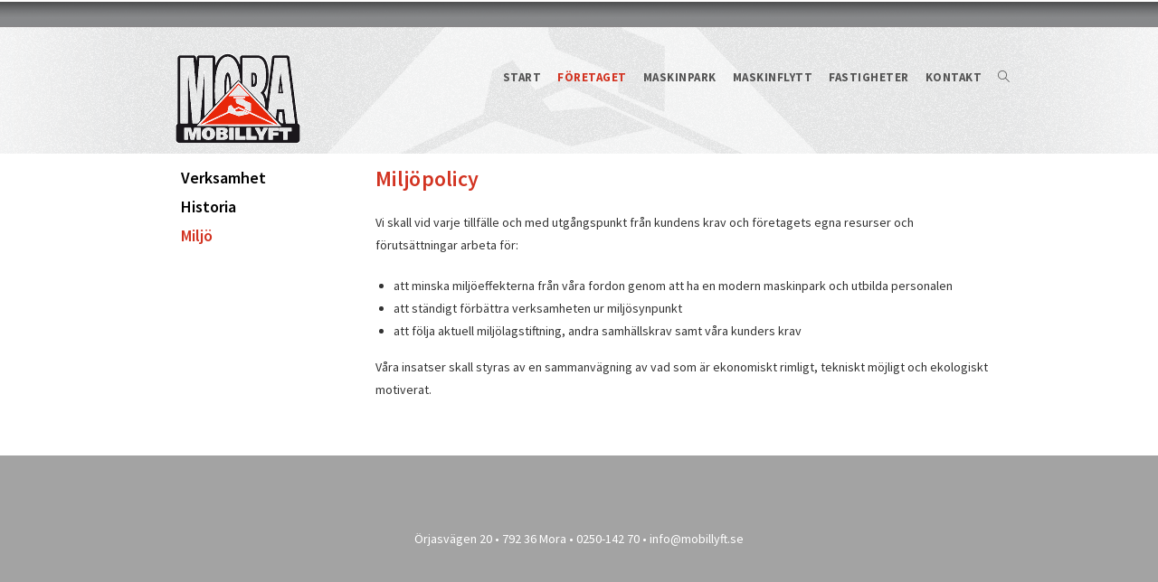

--- FILE ---
content_type: text/html; charset=UTF-8
request_url: http://www.mobillyft.se/foretaget/miljo/
body_size: 33030
content:

<!DOCTYPE html>
<html lang="sv-SE" itemscope itemtype="http://schema.org/WebPage">
<head>
	<meta charset="UTF-8">
	<link rel="profile" href="http://gmpg.org/xfn/11">

	<title>Miljö &#8211; Mora Mobillyft</title>
<meta name="viewport" content="width=device-width, initial-scale=1"><link rel='dns-prefetch' href='//fonts.googleapis.com' />
<link rel='dns-prefetch' href='//s.w.org' />
<link rel="alternate" type="application/rss+xml" title="Mora Mobillyft &raquo; flöde" href="http://www.mobillyft.se/feed/" />
<link rel="alternate" type="application/rss+xml" title="Mora Mobillyft &raquo; kommentarsflöde" href="http://www.mobillyft.se/comments/feed/" />
		<script type="text/javascript">
			window._wpemojiSettings = {"baseUrl":"https:\/\/s.w.org\/images\/core\/emoji\/11\/72x72\/","ext":".png","svgUrl":"https:\/\/s.w.org\/images\/core\/emoji\/11\/svg\/","svgExt":".svg","source":{"concatemoji":"http:\/\/www.mobillyft.se\/wp-includes\/js\/wp-emoji-release.min.js?ver=4.9.26"}};
			!function(e,a,t){var n,r,o,i=a.createElement("canvas"),p=i.getContext&&i.getContext("2d");function s(e,t){var a=String.fromCharCode;p.clearRect(0,0,i.width,i.height),p.fillText(a.apply(this,e),0,0);e=i.toDataURL();return p.clearRect(0,0,i.width,i.height),p.fillText(a.apply(this,t),0,0),e===i.toDataURL()}function c(e){var t=a.createElement("script");t.src=e,t.defer=t.type="text/javascript",a.getElementsByTagName("head")[0].appendChild(t)}for(o=Array("flag","emoji"),t.supports={everything:!0,everythingExceptFlag:!0},r=0;r<o.length;r++)t.supports[o[r]]=function(e){if(!p||!p.fillText)return!1;switch(p.textBaseline="top",p.font="600 32px Arial",e){case"flag":return s([55356,56826,55356,56819],[55356,56826,8203,55356,56819])?!1:!s([55356,57332,56128,56423,56128,56418,56128,56421,56128,56430,56128,56423,56128,56447],[55356,57332,8203,56128,56423,8203,56128,56418,8203,56128,56421,8203,56128,56430,8203,56128,56423,8203,56128,56447]);case"emoji":return!s([55358,56760,9792,65039],[55358,56760,8203,9792,65039])}return!1}(o[r]),t.supports.everything=t.supports.everything&&t.supports[o[r]],"flag"!==o[r]&&(t.supports.everythingExceptFlag=t.supports.everythingExceptFlag&&t.supports[o[r]]);t.supports.everythingExceptFlag=t.supports.everythingExceptFlag&&!t.supports.flag,t.DOMReady=!1,t.readyCallback=function(){t.DOMReady=!0},t.supports.everything||(n=function(){t.readyCallback()},a.addEventListener?(a.addEventListener("DOMContentLoaded",n,!1),e.addEventListener("load",n,!1)):(e.attachEvent("onload",n),a.attachEvent("onreadystatechange",function(){"complete"===a.readyState&&t.readyCallback()})),(n=t.source||{}).concatemoji?c(n.concatemoji):n.wpemoji&&n.twemoji&&(c(n.twemoji),c(n.wpemoji)))}(window,document,window._wpemojiSettings);
		</script>
		<style type="text/css">
img.wp-smiley,
img.emoji {
	display: inline !important;
	border: none !important;
	box-shadow: none !important;
	height: 1em !important;
	width: 1em !important;
	margin: 0 .07em !important;
	vertical-align: -0.1em !important;
	background: none !important;
	padding: 0 !important;
}
</style>
<link rel='stylesheet' id='oceanwp-style-css'  href='http://www.mobillyft.se/wp-content/themes/oceanwp/assets/css/style.min.css?ver=1.0' type='text/css' media='all' />
<link rel='stylesheet' id='child-style-css'  href='http://www.mobillyft.se/wp-content/themes/oceanwp-child-theme-master/style.css?ver=4.9.26' type='text/css' media='all' />
<link rel='stylesheet' id='font-awesome-css'  href='http://www.mobillyft.se/wp-content/themes/oceanwp/assets/css/third/font-awesome.min.css?ver=4.7.0' type='text/css' media='all' />
<link rel='stylesheet' id='simple-line-icons-css'  href='http://www.mobillyft.se/wp-content/themes/oceanwp/assets/css/third/simple-line-icons.min.css?ver=2.4.0' type='text/css' media='all' />
<link rel='stylesheet' id='magnific-popup-css'  href='http://www.mobillyft.se/wp-content/themes/oceanwp/assets/css/third/magnific-popup.min.css?ver=1.0.0' type='text/css' media='all' />
<link rel='stylesheet' id='elementor-frontend-css'  href='http://www.mobillyft.se/wp-content/plugins/elementor/assets/css/frontend.min.css?ver=1.9.2' type='text/css' media='all' />
<link rel='stylesheet' id='elementor-post-8-css'  href='http://www.mobillyft.se/wp-content/uploads/elementor/css/post-8.css?ver=1516198043' type='text/css' media='all' />
<link rel='stylesheet' id='oceanwp-google-font-source-sans-pro-css'  href='//fonts.googleapis.com/css?family=Source+Sans+Pro%3A100%2C200%2C300%2C400%2C500%2C600%2C700%2C800%2C900%2C100i%2C200i%2C300i%2C400i%2C500i%2C600i%2C700i%2C800i%2C900i&#038;subset=latin&#038;ver=4.9.26' type='text/css' media='all' />
<link rel='stylesheet' id='elementor-icons-css'  href='http://www.mobillyft.se/wp-content/plugins/elementor/assets/lib/eicons/css/elementor-icons.min.css?ver=1.9.2' type='text/css' media='all' />
<link rel='stylesheet' id='elementor-animations-css'  href='http://www.mobillyft.se/wp-content/plugins/elementor/assets/css/animations.min.css?ver=1.9.2' type='text/css' media='all' />
<link rel='stylesheet' id='elementor-post-328-css'  href='http://www.mobillyft.se/wp-content/uploads/elementor/css/post-328.css?ver=1516204662' type='text/css' media='all' />
<link rel='stylesheet' id='lae-frontend-styles-css'  href='http://www.mobillyft.se/wp-content/plugins/addons-for-elementor/assets/css/lae-frontend.css?ver=1.5' type='text/css' media='all' />
<link rel='stylesheet' id='lae-widgets-styles-css'  href='http://www.mobillyft.se/wp-content/plugins/addons-for-elementor/assets/css/lae-widgets.css?ver=1.5' type='text/css' media='all' />
<link rel='stylesheet' id='lae-icomoon-styles-css'  href='http://www.mobillyft.se/wp-content/plugins/addons-for-elementor/assets/css/icomoon.css?ver=1.5' type='text/css' media='all' />
<link rel='stylesheet' id='lae-sliders-styles-css'  href='http://www.mobillyft.se/wp-content/plugins/addons-for-elementor/assets/css/sliders.css?ver=1.5' type='text/css' media='all' />
<link rel='stylesheet' id='elementor-pro-css'  href='http://www.mobillyft.se/wp-content/plugins/elementor-pro/assets/css/frontend.min.css?ver=1.13.1' type='text/css' media='all' />
<link rel='stylesheet' id='oe-widgets-style-css'  href='http://www.mobillyft.se/wp-content/plugins/ocean-extra/assets/css/widgets.css?ver=4.9.26' type='text/css' media='all' />
<script type='text/javascript' src='http://www.mobillyft.se/wp-includes/js/jquery/jquery.js?ver=1.12.4'></script>
<script type='text/javascript' src='http://www.mobillyft.se/wp-includes/js/jquery/jquery-migrate.min.js?ver=1.4.1'></script>
<link rel='https://api.w.org/' href='http://www.mobillyft.se/wp-json/' />
<link rel="EditURI" type="application/rsd+xml" title="RSD" href="http://www.mobillyft.se/xmlrpc.php?rsd" />
<link rel="wlwmanifest" type="application/wlwmanifest+xml" href="http://www.mobillyft.se/wp-includes/wlwmanifest.xml" /> 
<meta name="generator" content="WordPress 4.9.26" />
<link rel="canonical" href="http://www.mobillyft.se/foretaget/miljo/" />
<link rel='shortlink' href='http://www.mobillyft.se/?p=328' />
<link rel="alternate" type="application/json+oembed" href="http://www.mobillyft.se/wp-json/oembed/1.0/embed?url=http%3A%2F%2Fwww.mobillyft.se%2Fforetaget%2Fmiljo%2F" />
<link rel="alternate" type="text/xml+oembed" href="http://www.mobillyft.se/wp-json/oembed/1.0/embed?url=http%3A%2F%2Fwww.mobillyft.se%2Fforetaget%2Fmiljo%2F&#038;format=xml" />

		<script>
			(function(i,s,o,g,r,a,m){i['GoogleAnalyticsObject']=r;i[r]=i[r]||function(){
			(i[r].q=i[r].q||[]).push(arguments)},i[r].l=1*new Date();a=s.createElement(o),
			m=s.getElementsByTagName(o)[0];a.async=1;a.src=g;m.parentNode.insertBefore(a,m)
			})(window,document,'script','https://www.google-analytics.com/analytics.js','ga');
			ga('create', 'UA-51351734-1', 'auto');
			ga('send', 'pageview');
		</script>

		<link rel="icon" href="http://www.mobillyft.se/wp-content/uploads/2017/12/cropped-moramobillyft-favicon-32x32.png" sizes="32x32" />
<link rel="icon" href="http://www.mobillyft.se/wp-content/uploads/2017/12/cropped-moramobillyft-favicon-192x192.png" sizes="192x192" />
<link rel="apple-touch-icon-precomposed" href="http://www.mobillyft.se/wp-content/uploads/2017/12/cropped-moramobillyft-favicon-180x180.png" />
<meta name="msapplication-TileImage" content="http://www.mobillyft.se/wp-content/uploads/2017/12/cropped-moramobillyft-favicon-270x270.png" />
<!-- OceanWP CSS -->
<style type="text/css">
/* General CSS */a:hover,a.light:hover,.theme-heading .text::before,#top-bar-content >a:hover,#top-bar-social li.oceanwp-email a:hover,#site-navigation-wrap .dropdown-menu >li >a:hover,#site-header.medium-header #medium-searchform button:hover,#oceanwp-mobile-menu-icon a:hover,.blog-entry.post .blog-entry-header .entry-title a:hover,.blog-entry.post .blog-entry-readmore a:hover,.blog-entry.thumbnail-entry .blog-entry-category a,ul.meta li a:hover,.dropcap,.single nav.post-navigation .nav-links .title,body .related-post-title a:hover,body #wp-calendar caption,body .contact-info-widget.default i,body .contact-info-widget.big-icons i,body .custom-links-widget .oceanwp-custom-links li a:hover,body .custom-links-widget .oceanwp-custom-links li a:hover:before,body .posts-thumbnails-widget li a:hover,body .social-widget li.oceanwp-email a:hover,.comment-author .comment-meta .comment-reply-link,#respond #cancel-comment-reply-link:hover,#footer-widgets .footer-box a:hover,#footer-bottom a:hover,#footer-bottom #footer-bottom-menu a:hover,.sidr a:hover,.sidr-class-dropdown-toggle:hover,.sidr-class-menu-item-has-children.active >a,.sidr-class-menu-item-has-children.active >a >.sidr-class-dropdown-toggle,input[type=checkbox]:checked:before{color:#d23321}input[type="button"],input[type="reset"],input[type="submit"],.button,#site-navigation-wrap .dropdown-menu >li.btn >a >span,.thumbnail:hover i,.post-quote-content,.omw-modal .omw-close-modal,body .contact-info-widget.big-icons li:hover i{background-color:#d23321}.widget-title{border-color:#d23321}blockquote{border-color:#d23321}#searchform-dropdown{border-color:#d23321}.dropdown-menu .sub-menu{border-color:#d23321}.blog-entry.large-entry .blog-entry-readmore a:hover{border-color:#d23321}.oceanwp-newsletter-form-wrap input[type="email"]:focus{border-color:#d23321}.social-widget li.oceanwp-email a:hover{border-color:#d23321}#respond #cancel-comment-reply-link:hover{border-color:#d23321}body .contact-info-widget.big-icons li:hover i{border-color:#d23321}#footer-widgets .oceanwp-newsletter-form-wrap input[type="email"]:focus{border-color:#d23321}input[type="button"]:hover,input[type="reset"]:hover,input[type="submit"]:hover,input[type="button"]:focus,input[type="reset"]:focus,input[type="submit"]:focus,.button:hover,#site-navigation-wrap .dropdown-menu >li.btn >a:hover >span,.post-quote-author,.omw-modal .omw-close-modal:hover{background-color:#a80303}a{color:#000000}a:hover{color:#d23321}.container{width:940px}@media only screen and (min-width:960px){.content-area,.content-left-sidebar .content-area{width:100%}}#main #content-wrap,.separate-layout #main #content-wrap{padding-top:0;padding-bottom:30px}.page-header,.has-transparent-header .page-header{padding:0}/* Header CSS */#site-logo #site-logo-inner,.oceanwp-social-menu .social-menu-inner,#site-header.full_screen-header .menu-bar-inner{height:171px}#site-navigation-wrap .dropdown-menu >li >a,#oceanwp-mobile-menu-icon a{line-height:171px}@media only screen and (max-width:959px){body.default-breakpoint #site-logo #site-logo-inner{height:60px}}@media only screen and (max-width:959px){body.default-breakpoint #oceanwp-mobile-menu-icon a{line-height:60px}}#site-header.has-header-media .overlay-header-media{background-color:rgba(0,0,0,0)}@media (max-width:480px){#site-logo #site-logo-inner a img,#site-header.center-header #site-navigation-wrap .middle-site-logo a img{max-width:128px}}#site-navigation-wrap .dropdown-menu >li >a{padding:0 9px}#site-navigation-wrap .dropdown-menu >li >a:hover,#oceanwp-mobile-menu-icon a:hover,#searchform-header-replace-close:hover{color:#141414}#site-navigation-wrap .dropdown-menu >.current-menu-item >a,#site-navigation-wrap .dropdown-menu >.current-menu-ancestor >a,#site-navigation-wrap .dropdown-menu >.current-menu-item >a:hover,#site-navigation-wrap .dropdown-menu >.current-menu-ancestor >a:hover{color:#d23321}.dropdown-menu .sub-menu,#searchform-dropdown,#current-shop-items-dropdown{border-color:#d23321}body .sidr a:hover,body .sidr-class-dropdown-toggle:hover,body .sidr-class-dropdown-toggle .fa,body .sidr-class-menu-item-has-children.active >a,body .sidr-class-menu-item-has-children.active >a >.sidr-class-dropdown-toggle,#mobile-dropdown ul li a:hover,#mobile-dropdown ul li a .dropdown-toggle:hover,#mobile-dropdown .menu-item-has-children.active >a,#mobile-dropdown .menu-item-has-children.active >a >.dropdown-toggle,#mobile-fullscreen ul li a:hover,#mobile-fullscreen .oceanwp-social-menu.simple-social ul li a:hover,#mobile-fullscreen a.close:hover{color:#555555}/* Header Image CSS */#site-header{background-image:url(http://www.mobillyft.se/wp-content/uploads/2017/12/topbg.png);background-position:center center;background-repeat:no-repeat}/* Blog CSS */.single-post.content-max-width .thumbnail,.single-post.content-max-width .entry-header,.single-post.content-max-width ul.meta,.single-post.content-max-width .entry-content p,.single-post.content-max-width .entry-content h1,.single-post.content-max-width .entry-content h2,.single-post.content-max-width .entry-content h3,.single-post.content-max-width .entry-content h4,.single-post.content-max-width .entry-content h5,.single-post.content-max-width .entry-content h6,.single-post.content-max-width .wp-block-image,.single-post.content-max-width .wp-block-gallery,.single-post.content-max-width .wp-block-video,.single-post.content-max-width .wp-block-quote,.single-post.content-max-width .wp-block-text-columns,.single-post.content-max-width .entry-content ul,.single-post.content-max-width .entry-content ol,.single-post.content-max-width .wp-block-cover-text,.single-post.content-max-width .post-tags,.single-post.content-max-width .comments-area{max-width:960px}.single-post.content-max-width .wp-block-image.alignleft,.single-post.content-max-width .wp-block-image.alignright{max-width:480px}.single-post.content-max-width .wp-block-image.alignleft{margin-left:calc( 50% - 480px)}.single-post.content-max-width .wp-block-image.alignright{margin-right:calc( 50% - 480px)}/* Footer Widgets CSS */#footer-widgets{padding:0}#footer-widgets{background-color:#a3a3a3}/* Footer Bottom CSS */#footer-bottom{background-color:#444444}#footer-bottom,#footer-bottom p{color:#ffffff}#footer-bottom a:hover,#footer-bottom #footer-bottom-menu a:hover{color:#a80d0d}/* Typography CSS */body{font-family:Source Sans Pro;color:#333333}h1,h2,h3,h4,h5,h6,.theme-heading,.widget-title,.oceanwp-widget-recent-posts-title,.comment-reply-title,.entry-title,.sidebar-box .widget-title{font-family:Source Sans Pro}h1{font-size:24px;color:#d23321;letter-spacing:.3px}h2{font-size:19px;color:#222222;letter-spacing:.3px;text-transform:uppercase}h3{font-size:17px;letter-spacing:.4px}h4{font-size:16px;letter-spacing:.2px}#site-navigation-wrap .dropdown-menu >li >a,#site-header.full_screen-header .fs-dropdown-menu >li >a,#site-header.top-header #site-navigation-wrap .dropdown-menu >li >a,#site-header.center-header #site-navigation-wrap .dropdown-menu >li >a,#site-header.medium-header #site-navigation-wrap .dropdown-menu >li >a,#oceanwp-mobile-menu-icon a{font-weight:700;letter-spacing:.5px;text-transform:uppercase}@media (max-width:768px){#site-navigation-wrap .dropdown-menu >li >a,#site-header.full_screen-header .fs-dropdown-menu >li >a,#site-header.top-header #site-navigation-wrap .dropdown-menu >li >a,#site-header.center-header #site-navigation-wrap .dropdown-menu >li >a,#site-header.medium-header #site-navigation-wrap .dropdown-menu >li >a,#oceanwp-mobile-menu-icon a{font-size:26px}}@media (max-width:480px){#site-navigation-wrap .dropdown-menu >li >a,#site-header.full_screen-header .fs-dropdown-menu >li >a,#site-header.top-header #site-navigation-wrap .dropdown-menu >li >a,#site-header.center-header #site-navigation-wrap .dropdown-menu >li >a,#site-header.medium-header #site-navigation-wrap .dropdown-menu >li >a,#oceanwp-mobile-menu-icon a{font-size:22px}}.dropdown-menu ul li a.menu-link,#site-header.full_screen-header .fs-dropdown-menu ul.sub-menu li a{font-weight:600;font-size:14px}@media (max-width:768px){.sidr-class-dropdown-menu li a,a.sidr-class-toggle-sidr-close,#mobile-dropdown ul li a,body #mobile-fullscreen ul li a{font-size:18px;line-height:1.2}}
</style></head>

<body class="page-template-default page page-id-328 page-child parent-pageid-265 wp-custom-logo oceanwp-theme sidebar-mobile content-full-width content-max-width no-header-border default-breakpoint page-header-disabled has-fixed-footer elementor-default elementor-page elementor-page-328">

	
	<div id="outer-wrap" class="site clr">

		
		<div id="wrap" class="clr">

			
			
<header id="site-header" class="minimal-header has-header-media clr" data-height="171" itemscope="itemscope" itemtype="http://schema.org/WPHeader">

	
		
		<div id="site-header-inner" class="clr container">

			

<div id="site-logo" class="clr" itemscope itemtype="http://schema.org/Brand">

	
	<div id="site-logo-inner" class="clr">

		<a href="http://www.mobillyft.se/" class="custom-logo-link" rel="home" itemprop="url"><img width="164" height="151" src="http://www.mobillyft.se/wp-content/uploads/2017/12/mora-mobillyft-logo.png" class="custom-logo" alt="Mora Mobillyft" itemprop="logo" /></a>
	</div><!-- #site-logo-inner -->

	
	
</div><!-- #site-logo -->


			
						<div id="site-navigation-wrap" class="clr">
		
			
			
			<nav id="site-navigation" class="navigation main-navigation clr" itemscope="itemscope" itemtype="http://schema.org/SiteNavigationElement">

				<ul id="menu-huvudmeny" class="main-menu dropdown-menu sf-menu"><li  id="menu-item-284" class="menu-item menu-item-type-post_type menu-item-object-page menu-item-home menu-item-284"><a href="http://www.mobillyft.se/" class="menu-link"><span class="text-wrap">Start</span></a></li><li  id="menu-item-343" class="menu-item menu-item-type-custom menu-item-object-custom current-menu-ancestor current-menu-parent menu-item-has-children dropdown menu-item-343"><a href="/verksamhet" class="menu-link"><span class="text-wrap">Företaget</span></a>
<ul class="sub-menu">
	<li  id="menu-item-335" class="menu-item menu-item-type-post_type menu-item-object-page menu-item-335"><a href="http://www.mobillyft.se/foretaget/verksamhet/" class="menu-link"><span class="text-wrap">Verksamhet</span></a></li>	<li  id="menu-item-334" class="menu-item menu-item-type-post_type menu-item-object-page menu-item-334"><a href="http://www.mobillyft.se/foretaget/historia/" class="menu-link"><span class="text-wrap">Historia</span></a></li>	<li  id="menu-item-333" class="menu-item menu-item-type-post_type menu-item-object-page current-menu-item page_item page-item-328 current_page_item menu-item-333"><a href="http://www.mobillyft.se/foretaget/miljo/" class="menu-link"><span class="text-wrap">Miljö</span></a></li></ul>
</li><li  id="menu-item-625" class="menu-item menu-item-type-custom menu-item-object-custom menu-item-has-children dropdown menu-item-625"><a href="/maskinpark/kranar" class="menu-link"><span class="text-wrap">Maskinpark</span></a>
<ul class="sub-menu">
	<li  id="menu-item-629" class="menu-item menu-item-type-post_type menu-item-object-page menu-item-629"><a href="http://www.mobillyft.se/maskinpark/kranar/" class="menu-link"><span class="text-wrap">Kranar</span></a></li>	<li  id="menu-item-628" class="menu-item menu-item-type-post_type menu-item-object-page menu-item-628"><a href="http://www.mobillyft.se/maskinpark/bodbil/" class="menu-link"><span class="text-wrap">Bodbil</span></a></li>	<li  id="menu-item-627" class="menu-item menu-item-type-post_type menu-item-object-page menu-item-627"><a href="http://www.mobillyft.se/maskinpark/liftar/" class="menu-link"><span class="text-wrap">Liftar</span></a></li>	<li  id="menu-item-626" class="menu-item menu-item-type-post_type menu-item-object-page menu-item-626"><a href="http://www.mobillyft.se/maskinpark/teleskoplastare/" class="menu-link"><span class="text-wrap">Teleskoplastare</span></a></li></ul>
</li><li  id="menu-item-281" class="menu-item menu-item-type-post_type menu-item-object-page menu-item-281"><a href="http://www.mobillyft.se/maskinflytt/" class="menu-link"><span class="text-wrap">Maskinflytt</span></a></li><li  id="menu-item-655" class="menu-item menu-item-type-post_type menu-item-object-page menu-item-655"><a href="http://www.mobillyft.se/fastigheter-2/" class="menu-link"><span class="text-wrap">Fastigheter</span></a></li><li  id="menu-item-654" class="menu-item menu-item-type-post_type menu-item-object-page menu-item-654"><a href="http://www.mobillyft.se/kontakt/" class="menu-link"><span class="text-wrap">Kontakt</span></a></li><li class="search-toggle-li"><a href="#" class="site-search-toggle search-dropdown-toggle"><span class="icon-magnifier"></span></a></li></ul>
<div id="searchform-dropdown" class="header-searchform-wrap clr">
	
<form method="get" class="searchform" id="searchform" action="http://www.mobillyft.se/">
	<input type="text" class="field" name="s" id="s" placeholder="Sök">
	</form></div><!-- #searchform-dropdown -->
			</nav><!-- #site-navigation -->

			
			
					</div><!-- #site-navigation-wrap -->
		
		
	
			
	<div id="oceanwp-mobile-menu-icon" class="clr">

		
		
		
		<a href="#" class="mobile-menu">
							<i class="fa fa-bars"></i>
							<span class="oceanwp-text">Meny</span>

						</a>

		
		
	</div><!-- #oceanwp-mobile-menu-navbar -->


		</div><!-- #site-header-inner -->

		
		
	
			<div class="overlay-header-media"></div>
	
</header><!-- #site-header -->


						
			<main id="main" class="site-main clr" >

				
	
	<div id="content-wrap" class="container clr">

		
		<div id="primary" class="content-area clr">

			
			<div id="content" class="site-content clr">

				
				
<article class="single-page-article clr">

	
<div class="entry clr" itemprop="text">
				<div class="elementor elementor-328">
			<div class="elementor-inner">
				<div class="elementor-section-wrap">
							<section data-id="9ce4b5d" class="elementor-element elementor-element-9ce4b5d elementor-section-boxed elementor-section-height-default elementor-section-height-default elementor-section elementor-top-section" data-element_type="section">
						<div class="elementor-container elementor-column-gap-default">
				<div class="elementor-row">
				<div data-id="162d573" class="elementor-element elementor-element-162d573 elementor-column elementor-col-33 elementor-top-column" data-element_type="column">
			<div class="elementor-column-wrap elementor-element-populated">
					<div class="elementor-widget-wrap">
				<div data-id="2ae83890" class="elementor-element elementor-element-2ae83890 elementor-nav-menu--indicator-classic elementor-nav-menu--dropdown-mobile elementor-nav-menu__text-align-aside elementor-widget elementor-widget-global elementor-global-386 elementor-widget-nav-menu" data-settings="{&quot;layout&quot;:&quot;vertical&quot;}" data-element_type="nav-menu.default">
				<div class="elementor-widget-container">
						<nav class="elementor-nav-menu--main elementor-nav-menu__container elementor-nav-menu--layout-vertical e--pointer-none"><ul id="menu-1-2ae83890" class="elementor-nav-menu sm-vertical"><li class="menu-item menu-item-type-post_type menu-item-object-page menu-item-370"><a href="http://www.mobillyft.se/foretaget/verksamhet/" class="elementor-item">Verksamhet</a></li>
<li class="menu-item menu-item-type-post_type menu-item-object-page menu-item-369"><a href="http://www.mobillyft.se/foretaget/historia/" class="elementor-item">Historia</a></li>
<li class="menu-item menu-item-type-post_type menu-item-object-page current-menu-item page_item page-item-328 current_page_item menu-item-368"><a href="http://www.mobillyft.se/foretaget/miljo/" class="elementor-item  elementor-item-active">Miljö</a></li>
</ul></nav>
					<div class="elementor-menu-toggle elementor-clickable">
			<i class="eicon"></i>
		</div>
		<nav class="elementor-nav-menu--dropdown elementor-nav-menu__container"><ul id="menu-2-2ae83890" class="elementor-nav-menu sm-vertical"><li class="menu-item menu-item-type-post_type menu-item-object-page menu-item-370"><a href="http://www.mobillyft.se/foretaget/verksamhet/" class="elementor-item">Verksamhet</a></li>
<li class="menu-item menu-item-type-post_type menu-item-object-page menu-item-369"><a href="http://www.mobillyft.se/foretaget/historia/" class="elementor-item">Historia</a></li>
<li class="menu-item menu-item-type-post_type menu-item-object-page current-menu-item page_item page-item-328 current_page_item menu-item-368"><a href="http://www.mobillyft.se/foretaget/miljo/" class="elementor-item  elementor-item-active">Miljö</a></li>
</ul></nav>
				</div>
				</div>
						</div>
			</div>
		</div>
				<div data-id="9d3f9f2" class="elementor-element elementor-element-9d3f9f2 elementor-column elementor-col-66 elementor-top-column" data-element_type="column">
			<div class="elementor-column-wrap elementor-element-populated">
					<div class="elementor-widget-wrap">
				<div data-id="a3dabf3" class="elementor-element elementor-element-a3dabf3 elementor-widget elementor-widget-text-editor" data-element_type="text-editor.default">
				<div class="elementor-widget-container">
					<div class="elementor-text-editor elementor-clearfix"><h1>Miljöpolicy</h1><p>Vi skall vid varje tillfälle och med utgångspunkt från kundens krav och företagets egna resurser och förutsättningar arbeta för:</p><ul><li>att minska miljöeffekterna från våra fordon genom att ha en modern maskinpark och utbilda personalen</li><li>att ständigt förbättra verksamheten ur miljösynpunkt</li><li>att följa aktuell miljölagstiftning, andra samhällskrav samt våra kunders krav</li></ul><p>Våra insatser skall styras av en sammanvägning av vad som är ekonomiskt rimligt, tekniskt möjligt och ekologiskt motiverat.</p></div>
				</div>
				</div>
						</div>
			</div>
		</div>
						</div>
			</div>
		</section>
						</div>
			</div>
		</div>
			</div> 
</article>
				
			</div><!-- #content -->

			
		</div><!-- #primary -->

		
		
	</div><!-- #content-wrap -->

	

        </main><!-- #main -->

        
        
        
<footer id="footer" class="site-footer" itemscope="itemscope" itemtype="http://schema.org/WPFooter">

    
    <div id="footer-inner" class="clr">

        

<div id="footer-widgets" class="oceanwp-row clr">

	
	<div class="footer-widgets-inner">

        		<div class="elementor elementor-8">
			<div class="elementor-inner">
				<div class="elementor-section-wrap">
							<section data-id="c6ddfb5" class="elementor-element elementor-element-c6ddfb5 elementor-section-stretched elementor-section-boxed elementor-section-height-default elementor-section-height-default elementor-section elementor-top-section" data-settings="{&quot;background_background&quot;:&quot;classic&quot;}" data-element_type="section">
							<div class="elementor-background-overlay"></div>
						<div class="elementor-container elementor-column-gap-default">
				<div class="elementor-row">
				<div data-id="f28ddd3" class="elementor-element elementor-element-f28ddd3 elementor-column elementor-col-100 elementor-top-column" data-element_type="column">
			<div class="elementor-column-wrap elementor-element-populated">
					<div class="elementor-widget-wrap">
				<div data-id="d0ed3f7" class="elementor-element elementor-element-d0ed3f7 elementor-widget elementor-widget-spacer" data-element_type="spacer.default">
				<div class="elementor-widget-container">
					<div class="elementor-spacer">
			<div class="elementor-spacer-inner"></div>
		</div>
				</div>
				</div>
				<div data-id="be9c1fc" class="elementor-element elementor-element-be9c1fc elementor-widget elementor-widget-text-editor" data-element_type="text-editor.default">
				<div class="elementor-widget-container">
					<div class="elementor-text-editor elementor-clearfix"><p style="text-align: center;">Örjasvägen 20 • 792 36 Mora • 0250-142 70 • <a href="mailto:info@mobillyft.se">info@mobillyft.se</a></p></div>
				</div>
				</div>
						</div>
			</div>
		</div>
						</div>
			</div>
		</section>
						</div>
			</div>
		</div>
		
	</div><!-- .container -->

	
</div><!-- #footer-widgets -->

        
    </div><!-- #footer-inner -->

    
</footer><!-- #footer -->
                        
    </div><!-- #wrap -->

    
</div><!-- #outer-wrap -->



<a id="scroll-top" href="#"><span class="fa fa-angle-up"></span></a>


<div id="sidr-close">
	<a href="#" class="toggle-sidr-close">
		<i class="icon icon-close"></i><span class="close-text">Stäng meny</span>
	</a>
</div>
    
    
<div id="mobile-menu-search" class="clr">
	<form method="get" action="http://www.mobillyft.se/" class="mobile-searchform">
		<input type="search" name="s" autocomplete="off" placeholder="Sök" />
		<button type="submit" class="searchform-submit">
			<i class="icon icon-magnifier"></i>
		</button>
			</form>
</div><!-- .mobile-menu-search -->

<script type='text/javascript' src='http://www.mobillyft.se/wp-includes/js/imagesloaded.min.js?ver=3.2.0'></script>
<script type='text/javascript' src='http://www.mobillyft.se/wp-content/themes/oceanwp/assets/js/third/magnific-popup.min.js?ver=1.0'></script>
<script type='text/javascript' src='http://www.mobillyft.se/wp-content/themes/oceanwp/assets/js/third/lightbox.min.js?ver=1.0'></script>
<script type='text/javascript'>
/* <![CDATA[ */
var oceanwpLocalize = {"isRTL":"","menuSearchStyle":"drop_down","sidrSource":"#sidr-close, #site-navigation, #mobile-menu-search","sidrDisplace":"1","sidrSide":"right","sidrDropdownTarget":"icon","verticalHeaderTarget":"icon","customSelects":".woocommerce-ordering .orderby, #dropdown_product_cat, .widget_categories select, .widget_archive select, .single-product .variations_form .variations select"};
/* ]]> */
</script>
<script type='text/javascript' src='http://www.mobillyft.se/wp-content/themes/oceanwp/assets/js/main.min.js?ver=1.0'></script>
<script type='text/javascript' src='http://www.mobillyft.se/wp-includes/js/wp-embed.min.js?ver=4.9.26'></script>
<!--[if lt IE 9]>
<script type='text/javascript' src='http://www.mobillyft.se/wp-content/themes/oceanwp/assets/js//third/html5.min.js?ver=1.0'></script>
<![endif]-->
<script type='text/javascript' src='http://www.mobillyft.se/wp-content/plugins/elementor-pro/assets/lib/smartmenus/jquery.smartmenus.min.js?ver=1.0.1'></script>
<script type='text/javascript'>
/* <![CDATA[ */
var ElementorProFrontendConfig = {"ajaxurl":"http:\/\/www.mobillyft.se\/wp-admin\/admin-ajax.php","nonce":"cc1171e0c0","shareButtonsNetworks":{"facebook":{"title":"Facebook","has_counter":true},"twitter":{"title":"Twitter"},"google":{"title":"Google+","has_counter":true},"linkedin":{"title":"LinkedIn","has_counter":true},"pinterest":{"title":"Pinterest","has_counter":true},"reddit":{"title":"Reddit","has_counter":true},"vk":{"title":"VK","has_counter":true},"odnoklassniki":{"title":"OK","has_counter":true},"tumblr":{"title":"Tumblr"},"delicious":{"title":"Delicious"},"digg":{"title":"Digg"},"skype":{"title":"Skype"},"stumbleupon":{"title":"StumbleUpon","has_counter":true},"telegram":{"title":"Telegram"},"pocket":{"title":"Pocket","has_counter":true},"xing":{"title":"XING","has_counter":true},"whatsapp":{"title":"WhatsApp"},"email":{"title":"Email"},"print":{"title":"Print"}},"facebook_sdk":{"lang":"sv_SE","app_id":""}};
/* ]]> */
</script>
<script type='text/javascript' src='http://www.mobillyft.se/wp-content/plugins/elementor-pro/assets/js/frontend.min.js?ver=1.13.1'></script>
<script type='text/javascript' src='http://www.mobillyft.se/wp-includes/js/jquery/ui/position.min.js?ver=1.11.4'></script>
<script type='text/javascript' src='http://www.mobillyft.se/wp-content/plugins/elementor/assets/lib/dialog/dialog.min.js?ver=4.1.0'></script>
<script type='text/javascript' src='http://www.mobillyft.se/wp-content/plugins/elementor/assets/lib/waypoints/waypoints.min.js?ver=4.0.2'></script>
<script type='text/javascript' src='http://www.mobillyft.se/wp-content/plugins/elementor/assets/lib/swiper/swiper.jquery.min.js?ver=3.4.2'></script>
<script type='text/javascript'>
/* <![CDATA[ */
var elementorFrontendConfig = {"isEditMode":"","settings":{"page":[],"general":{"elementor_global_image_lightbox":"yes","elementor_enable_lightbox_in_editor":"yes"}},"is_rtl":"","urls":{"assets":"http:\/\/www.mobillyft.se\/wp-content\/plugins\/elementor\/assets\/"},"post":{"id":328,"title":"Milj\u00f6","excerpt":""}};
/* ]]> */
</script>
<script type='text/javascript' src='http://www.mobillyft.se/wp-content/plugins/elementor/assets/js/frontend.min.js?ver=1.9.2'></script>
</body>
</html>

--- FILE ---
content_type: text/css
request_url: http://www.mobillyft.se/wp-content/themes/oceanwp-child-theme-master/style.css?ver=4.9.26
body_size: 1240
content:
/*
Theme Name: Dalakranar
Theme URI: https://oceanwp.org/
Description: Baserat på OceanWP WordPress theme.
Author: Daladatorer
Author URI: http://www.daladatorer.se
Template: oceanwp
Version: 1.0
*/

/* Parent stylesheet should be loaded from functions.php not using @import */

#footer123 {
    width: 100%;
    max-width: 100%;
    background: url('images/footer_bg.png') repeat-x;
    height: 221px;
}

#main #content-wrap {
    padding-top: 10px;
}

.lae-portfolio-wrap .lae-portfolio .lae-portfolio-item .lae-project-image .lae-image-info,
.lae-terms {
    display: none !important;
}


#menu-huvudmeny.sf-menu ul.sub-menu {
    top: 70%;
}

#oceanwp-mobile-menu-icon {
    margin-top: 68px;
}

.contact form input {
    padding-left: 35px !important;
    outline: none;
    background-repeat: no-repeat;
    background-position: center left;
}

.contact form input#form-field-name {
    background-image: url('/wp-content/uploads/2017/12/name.png');
}

.contact form input#form-field-email {
    background-image: url('/wp-content/uploads/2017/12/mail.png');
}

.contact form input#form-field-field_1 {
    background-image: url('/wp-content/uploads/2017/12/telephone.png');
}


--- FILE ---
content_type: text/css
request_url: http://www.mobillyft.se/wp-content/uploads/elementor/css/post-8.css?ver=1516198043
body_size: 1689
content:
.elementor-8 .elementor-element.elementor-element-c6ddfb5{background-image:url("http://new.dalakranar.se/wp-content/uploads/2017/12/footer_bg.png");background-repeat:repeat-x;transition:background 0.3s, border 0.3s, border-radius 0.3s, box-shadow 0.3s;}.elementor-8 .elementor-element.elementor-element-c6ddfb5 > .elementor-background-overlay{background-color:transparent;background-image:linear-gradient(180deg,  0%, #f2295b 100%);opacity:0.5;transition:background 0.3s, border-radius 0.3s, opacity 0.3s;}.elementor-8 .elementor-element.elementor-element-f28ddd3 > .elementor-element-populated{transition:background 0.3s, border 0.3s, border-radius 0.3s, box-shadow 0.3s;}.elementor-8 .elementor-element.elementor-element-f28ddd3 > .elementor-element-populated > .elementor-background-overlay{transition:background 0.3s, border-radius 0.3s, opacity 0.3s;}.elementor-8 .elementor-element.elementor-element-d0ed3f7 .elementor-spacer-inner{height:50px;}.elementor-8 .elementor-element.elementor-element-d0ed3f7 .elementor-widget-container{transition:background 0.3s, border 0.3s, border-radius 0.3s, box-shadow 0.3s;}.elementor-8 .elementor-element.elementor-element-be9c1fc{color:#ffffff;}.elementor-8 .elementor-element.elementor-element-be9c1fc .elementor-widget-container{transition:background 0.3s, border 0.3s, border-radius 0.3s, box-shadow 0.3s;}/* Start custom CSS for text-editor, class: .elementor-element-be9c1fc */.elementor-8 .elementor-element.elementor-element-be9c1fc a {color: white;}/* End custom CSS */
/* Start custom CSS for section, class: .elementor-element-c6ddfb5 */.elementor-8 .elementor-element.elementor-element-c6ddfb5{
    height:221px;
}/* End custom CSS */

--- FILE ---
content_type: text/css
request_url: http://www.mobillyft.se/wp-content/uploads/elementor/css/post-328.css?ver=1516204662
body_size: 3263
content:
.elementor-328 .elementor-element.elementor-element-9ce4b5d{transition:background 0.3s, border 0.3s, border-radius 0.3s, box-shadow 0.3s;}.elementor-328 .elementor-element.elementor-element-9ce4b5d > .elementor-background-overlay{transition:background 0.3s, border-radius 0.3s, opacity 0.3s;}.elementor-328 .elementor-element.elementor-element-162d573 > .elementor-element-populated{transition:background 0.3s, border 0.3s, border-radius 0.3s, box-shadow 0.3s;}.elementor-328 .elementor-element.elementor-element-162d573 > .elementor-element-populated > .elementor-background-overlay{transition:background 0.3s, border-radius 0.3s, opacity 0.3s;}.elementor-328 .elementor-element.elementor-global-386 .elementor-nav-menu--main .elementor-item.elementor-item-active{color:#d23321;}.elementor-328 .elementor-element.elementor-global-386 .elementor-nav-menu--main{font-size:18px;font-weight:600;}.elementor-328 .elementor-element.elementor-global-386 .elementor-nav-menu--main .elementor-item{padding-left:20px;padding-right:20px;padding-top:6px;padding-bottom:6px;}.elementor-328 .elementor-element.elementor-global-386 .elementor-nav-menu--dropdown a, .elementor-328 .elementor-element.elementor-global-386 .elementor-menu-toggle{color:#d23321;}.elementor-328 .elementor-element.elementor-global-386 .elementor-nav-menu--dropdown a:hover, .elementor-328 .elementor-element.elementor-global-386 .elementor-menu-toggle:hover{color:#000000;}.elementor-328 .elementor-element.elementor-global-386 .elementor-nav-menu--dropdown a:hover,
					.elementor-328 .elementor-element.elementor-global-386 .elementor-nav-menu--dropdown a.highlighted{background-color:#eaeaea;}.elementor-328 .elementor-element.elementor-global-386 .elementor-nav-menu--dropdown{border-style:solid;border-width:1px 0px 0px 0px;border-color:#dddddd;}.elementor-328 .elementor-element.elementor-global-386 > .elementor-widget-container{border-style:solid;border-width:0px 0px 0px 0px;border-color:#cccccc;border-radius:0px 0px 0px 0px;}.elementor-328 .elementor-element.elementor-global-386 .elementor-widget-container{transition:background 0.3s, border 0.3s, border-radius 0.3s, box-shadow 0.3s;}.elementor-328 .elementor-element.elementor-element-9d3f9f2 > .elementor-element-populated{transition:background 0.3s, border 0.3s, border-radius 0.3s, box-shadow 0.3s;}.elementor-328 .elementor-element.elementor-element-9d3f9f2 > .elementor-element-populated > .elementor-background-overlay{transition:background 0.3s, border-radius 0.3s, opacity 0.3s;}.elementor-328 .elementor-element.elementor-element-a3dabf3 .elementor-widget-container{transition:background 0.3s, border 0.3s, border-radius 0.3s, box-shadow 0.3s;}@media(max-width:767px){.elementor-328 .elementor-element.elementor-global-386 .elementor-nav-menu--dropdown{font-size:16px;}.elementor-328 .elementor-element.elementor-global-386 .elementor-nav-menu--main > .elementor-nav-menu > li > .elementor-nav-menu--dropdown, .elementor-328 .elementor-element.elementor-global-386 .elementor-nav-menu__container.elementor-nav-menu--dropdown{margin-top:0px !important;}}@media(min-width:768px){.elementor-328 .elementor-element.elementor-element-162d573{width:25%;}.elementor-328 .elementor-element.elementor-element-9d3f9f2{width:74.999%;}}

--- FILE ---
content_type: text/css
request_url: http://www.mobillyft.se/wp-content/plugins/addons-for-elementor/assets/css/lae-frontend.css?ver=1.5
body_size: 22392
content:
/* --------------- Reset styles --------- */
.panel-grid .widget {
  overflow: initial; }

.lae-container ol, .lae-container ul, .lae-container ol > li, .lae-container ul > li, .lae-container ol:hover, .lae-container ul:hover, .lae-container ul > li:hover, .lae-container ol > li:hover, .lae-container ol > li > a, .lae-container ul > li > a, .lae-container ol > li > a:hover, .lae-container ul > li > a:hover, .lae-container img, .lae-grid-container ol, .lae-grid-container ul, .lae-grid-container ol > li, .lae-grid-container ul > li, .lae-grid-container ol:hover, .lae-grid-container ul:hover, .lae-grid-container ul > li:hover, .lae-grid-container ol > li:hover, .lae-grid-container ol > li > a, .lae-grid-container ul > li > a, .lae-grid-container ol > li > a:hover, .lae-grid-container ul > li > a:hover, .lae-grid-container img {
  padding: 0;
  margin: 0;
  border: none;
  -webkit-box-shadow: none;
          box-shadow: none;
  list-style: none;
  background: none; }
  .lae-container ol:before, .lae-container ol:after, .lae-container ul:before, .lae-container ul:after, .lae-container ol > li:before, .lae-container ol > li:after, .lae-container ul > li:before, .lae-container ul > li:after, .lae-container ol:hover:before, .lae-container ol:hover:after, .lae-container ul:hover:before, .lae-container ul:hover:after, .lae-container ul > li:hover:before, .lae-container ul > li:hover:after, .lae-container ol > li:hover:before, .lae-container ol > li:hover:after, .lae-container ol > li > a:before, .lae-container ol > li > a:after, .lae-container ul > li > a:before, .lae-container ul > li > a:after, .lae-container ol > li > a:hover:before, .lae-container ol > li > a:hover:after, .lae-container ul > li > a:hover:before, .lae-container ul > li > a:hover:after, .lae-container img:before, .lae-container img:after, .lae-grid-container ol:before, .lae-grid-container ol:after, .lae-grid-container ul:before, .lae-grid-container ul:after, .lae-grid-container ol > li:before, .lae-grid-container ol > li:after, .lae-grid-container ul > li:before, .lae-grid-container ul > li:after, .lae-grid-container ol:hover:before, .lae-grid-container ol:hover:after, .lae-grid-container ul:hover:before, .lae-grid-container ul:hover:after, .lae-grid-container ul > li:hover:before, .lae-grid-container ul > li:hover:after, .lae-grid-container ol > li:hover:before, .lae-grid-container ol > li:hover:after, .lae-grid-container ol > li > a:before, .lae-grid-container ol > li > a:after, .lae-grid-container ul > li > a:before, .lae-grid-container ul > li > a:after, .lae-grid-container ol > li > a:hover:before, .lae-grid-container ol > li > a:hover:after, .lae-grid-container ul > li > a:hover:before, .lae-grid-container ul > li > a:hover:after, .lae-grid-container img:before, .lae-grid-container img:after {
    display: none; }
.lae-container a, .lae-grid-container a {
  text-decoration: initial; }
.lae-container img, .lae-grid-container img {
  max-width: 100%;
  width: auto;
  height: auto; }

/* ------- General styles ------------ */
.lae-container {
  margin-left: auto;
  margin-right: auto; }
  .lae-container::after {
    clear: both;
    content: "";
    display: block; }

.panel-grid .widget {
  border: 0; }

.lae-center {
  text-align: center; }

.lae-grid-container {
  margin-left: -20px;
  margin-right: -20px;
  width: calc(100% + 40px); }
  .lae-grid-container::after {
    clear: both;
    content: "";
    display: block; }
  .lae-grid-container .lae-onecol, .lae-grid-container .lae-twocol, .lae-grid-container .lae-threecol, .lae-grid-container .lae-fourcol, .lae-grid-container .lae-fivecol, .lae-grid-container .lae-sixcol, .lae-grid-container .lae-sevencol, .lae-grid-container .lae-eightcol, .lae-grid-container .lae-ninecol, .lae-grid-container .lae-tencol, .lae-grid-container .lae-elevencol, .lae-grid-container .lae-twelvecol {
    min-height: 1px;
    /* Prevents columns from collapsing when housing absolute elements or when lazy loading content */ }
  .lae-grid-container .lae-onecol, .lae-grid-container .lae-twocol {
    width: calc(50% - 30px);
    float: left;
    margin-left: 20px; }
  .lae-grid-container .lae-threecol, .lae-grid-container .lae-fourcol, .lae-grid-container .lae-fivecol, .lae-grid-container .lae-sixcol, .lae-grid-container .lae-sevencol, .lae-grid-container .lae-eightcol, .lae-grid-container .lae-ninecol, .lae-grid-container .lae-tencol, .lae-grid-container .lae-elevencol, .lae-grid-container .lae-twelvecol {
    width: calc(100% - 40px);
    float: left;
    margin-left: 20px; }
  @media (max-width: 479px) {
    .lae-grid-container .lae-onecol:nth-child(2n+1), .lae-grid-container .lae-twocol:nth-child(2n+1) {
      clear: left; } }
  @media only screen and (min-width: 480px) {
    .lae-grid-container .lae-onecol, .lae-grid-container .lae-twocol {
      width: calc(33.3333333333% - 26.6666666667px);
      float: left;
      margin-left: 20px; }
    .lae-grid-container .lae-threecol, .lae-grid-container .lae-fourcol, .lae-grid-container .lae-fivecol, .lae-grid-container .lae-sixcol, .lae-grid-container .lae-sevencol, .lae-grid-container .lae-eightcol, .lae-grid-container .lae-ninecol {
      width: calc(50% - 30px);
      float: left;
      margin-left: 20px; }
    .lae-grid-container .lae-tencol, .lae-grid-container .lae-elevencol {
      width: calc(66.6666666667% - 33.3333333333px);
      float: left;
      margin-left: 20px; }
    .lae-grid-container .lae-twelvecol {
      width: calc(100% - 40px);
      float: left;
      margin-left: 20px; } }
  @media (min-width: 480px) and (max-width: 800px) {
    .lae-grid-container .lae-onecol:nth-child(3n+1), .lae-grid-container .lae-twocol:nth-child(3n+1) {
      clear: left; }
    .lae-grid-container .lae-threecol:nth-child(2n+1), .lae-grid-container .lae-fourcol:nth-child(2n+1), .lae-grid-container .lae-fivecol:nth-child(2n+1), .lae-grid-container .lae-sixcol:nth-child(2n+1), .lae-grid-container .lae-sevencol:nth-child(2n+1), .lae-grid-container .lae-eightcol:nth-child(2n+1), .lae-grid-container .lae-ninecol:nth-child(2n+1) {
      clear: left; } }
  @media only screen and (min-width: 801px) {
    .lae-grid-container .lae-onecol {
      width: calc(8.3333333333% - 21.6666666667px);
      float: left;
      margin-left: 20px; }
      .lae-grid-container .lae-onecol:nth-child(12n+1) {
        clear: left; }
    .lae-grid-container .lae-twocol {
      width: calc(16.6666666667% - 23.3333333333px);
      float: left;
      margin-left: 20px; }
      .lae-grid-container .lae-twocol:nth-child(6n+1) {
        clear: left; }
    .lae-grid-container .lae-threecol {
      width: calc(25% - 25px);
      float: left;
      margin-left: 20px; }
      .lae-grid-container .lae-threecol:nth-child(4n+1) {
        clear: left; }
    .lae-grid-container .lae-fourcol {
      width: calc(33.3333333333% - 26.6666666667px);
      float: left;
      margin-left: 20px; }
      .lae-grid-container .lae-fourcol:nth-child(3n+1) {
        clear: left; }
    .lae-grid-container .lae-fivecol {
      width: calc(41.6666666667% - 28.3333333333px);
      float: left;
      margin-left: 20px; }
    .lae-grid-container .lae-sixcol {
      width: calc(50% - 30px);
      float: left;
      margin-left: 20px; }
      .lae-grid-container .lae-sixcol:nth-child(2n+1) {
        clear: left; }
    .lae-grid-container .lae-sevencol {
      width: calc(58.3333333333% - 31.6666666667px);
      float: left;
      margin-left: 20px; }
    .lae-grid-container .lae-eightcol {
      width: calc(66.6666666667% - 33.3333333333px);
      float: left;
      margin-left: 20px; }
    .lae-grid-container .lae-ninecol {
      width: calc(75% - 35px);
      float: left;
      margin-left: 20px; }
    .lae-grid-container .lae-tencol {
      width: calc(83.3333333333% - 36.6666666667px);
      float: left;
      margin-left: 20px; }
    .lae-grid-container .lae-elevencol {
      width: calc(91.6666666667% - 38.3333333333px);
      float: left;
      margin-left: 20px; }
    .lae-grid-container .lae-twelvecol {
      width: calc(100% - 40px);
      float: left;
      margin-left: 20px; } }

/*--------- Support for 5 column grid ----*/
.lae-grid-container .lae-onefifth {
  min-height: 1px; }
.lae-grid-container .lae-onefifth {
  width: calc(100% - 40px);
  float: left;
  margin-left: 20px; }
@media only screen and (min-width: 480px) {
  .lae-grid-container .lae-onefifth {
    width: calc(50% - 30px);
    float: left;
    margin-left: 20px; } }
@media (min-width: 480px) and (max-width: 800px) {
  .lae-grid-container .lae-onefifth:nth-child(2n+1) {
    clear: left; } }
@media only screen and (min-width: 801px) {
  .lae-grid-container .lae-onefifth {
    width: calc(20% - 24px);
    float: left;
    margin-left: 20px; }
    .lae-grid-container .lae-onefifth:nth-child(5n+1) {
      clear: left; } }

/*--------- Gapless grid columns ----*/
.lae-gapless-grid.lae-grid-container, .lae-gapless-grid .lae-grid-container {
  margin-left: 0px;
  margin-right: 0px;
  width: auto; }
.lae-gapless-grid .lae-onecol, .lae-gapless-grid .lae-twocol {
  width: calc(50%);
  float: left;
  margin-left: 0px; }
.lae-gapless-grid .lae-threecol, .lae-gapless-grid .lae-fourcol, .lae-gapless-grid .lae-fivecol, .lae-gapless-grid .lae-sixcol, .lae-gapless-grid .lae-sevencol, .lae-gapless-grid .lae-eightcol, .lae-gapless-grid .lae-ninecol, .lae-gapless-grid .lae-tencol, .lae-gapless-grid .lae-elevencol, .lae-gapless-grid .lae-twelvecol, .lae-gapless-grid .lae-onefifth {
  width: calc(100%);
  float: left;
  margin-left: 0px; }
@media only screen and (min-width: 480px) {
  .lae-gapless-grid .lae-onecol, .lae-gapless-grid .lae-twocol {
    width: calc(33.3333333333%);
    float: left;
    margin-left: 0px; }
  .lae-gapless-grid .lae-threecol, .lae-gapless-grid .lae-fourcol, .lae-gapless-grid .lae-fivecol, .lae-gapless-grid .lae-sixcol, .lae-gapless-grid .lae-sevencol, .lae-gapless-grid .lae-eightcol, .lae-gapless-grid .lae-ninecol, .lae-gapless-grid .lae-onefifth {
    width: calc(50%);
    float: left;
    margin-left: 0px; }
  .lae-gapless-grid .lae-tencol, .lae-gapless-grid .lae-elevencol {
    width: calc(66.6666666667%);
    float: left;
    margin-left: 0px; }
  .lae-gapless-grid .lae-twelvecol {
    width: calc(100%);
    float: left;
    margin-left: 0px; } }
@media only screen and (min-width: 801px) {
  .lae-gapless-grid .lae-onecol {
    width: calc(8.3333333333%);
    float: left;
    margin-left: 0px; }
  .lae-gapless-grid .lae-twocol {
    width: calc(16.6666666667%);
    float: left;
    margin-left: 0px; }
  .lae-gapless-grid .lae-threecol {
    width: calc(25%);
    float: left;
    margin-left: 0px; }
  .lae-gapless-grid .lae-fourcol {
    width: calc(33.3333333333%);
    float: left;
    margin-left: 0px; }
  .lae-gapless-grid .lae-fivecol {
    width: calc(41.6666666667%);
    float: left;
    margin-left: 0px; }
  .lae-gapless-grid .lae-sixcol {
    width: calc(50%);
    float: left;
    margin-left: 0px; }
  .lae-gapless-grid .lae-sevencol {
    width: calc(58.3333333333%);
    float: left;
    margin-left: 0px; }
  .lae-gapless-grid .lae-eightcol {
    width: calc(66.6666666667%);
    float: left;
    margin-left: 0px; }
  .lae-gapless-grid .lae-ninecol {
    width: calc(75%);
    float: left;
    margin-left: 0px; }
  .lae-gapless-grid .lae-tencol {
    width: calc(83.3333333333%);
    float: left;
    margin-left: 0px; }
  .lae-gapless-grid .lae-elevencol {
    width: calc(91.6666666667%);
    float: left;
    margin-left: 0px; }
  .lae-gapless-grid .lae-twelvecol {
    width: calc(100%);
    float: left;
    margin-left: 0px; } }
@media only screen and (min-width: 801px) {
  .lae-gapless-grid .lae-onefifth {
    width: calc(20%);
    float: left;
    margin-left: 0px; } }

/* --------------- Flexslider Styles -------------- */
.lae-container .lae-thumbnailslider.lae-flexslider {
  margin-top: 15px; }
  .lae-container .lae-thumbnailslider.lae-flexslider .lae-slide {
    margin: 0 5px 0 0; }
    .lae-container .lae-thumbnailslider.lae-flexslider .lae-slide img {
      display: block;
      opacity: .5;
      cursor: pointer; }
      .lae-container .lae-thumbnailslider.lae-flexslider .lae-slide img:hover {
        opacity: 1; }
    .lae-container .lae-thumbnailslider.lae-flexslider .lae-slide.lae-flex-active-slide img {
      opacity: 1;
      cursor: default; }
.lae-container .lae-flex-direction-nav {
  padding: 0 !important;
  margin: 0 !important; }
.lae-container .lae-flex-direction-nav li {
  position: initial; }
.lae-container .lae-flex-direction-nav a, .lae-container .lae-flex-direction-nav a:hover {
  opacity: 1;
  text-shadow: none;
  background: none;
  color: #888;
  font-family: 'lae-icomoon' !important;
  speak: none;
  font-style: normal;
  font-weight: normal;
  font-variant: normal;
  text-transform: none;
  line-height: 1;
  -webkit-font-smoothing: antialiased;
  -moz-osx-font-smoothing: grayscale;
  font-size: 24px;
  width: 28px;
  height: 28px;
  margin: -14px 0 0;
  bottom: initial;
  left: initial;
  right: initial;
  top: 50%;
  text-indent: 0;
  text-align: center;
  color: #aaa;
  -webkit-transition: all 0.3s ease-in-out 0s;
  transition: all 0.3s ease-in-out 0s;
  outline: none; }
  .lae-container .lae-flex-direction-nav a:before, .lae-container .lae-flex-direction-nav a:hover:before {
    margin: 2px;
    vertical-align: middle;
    display: inline;
    font-family: inherit !important;
    opacity: 1; }
  .lae-dark-bg .lae-container .lae-flex-direction-nav a, .lae-dark-bg .lae-container .lae-flex-direction-nav a:hover {
    color: #888; }
    .lae-dark-bg .lae-container .lae-flex-direction-nav a:hover, .lae-dark-bg .lae-container .lae-flex-direction-nav a:hover:hover {
      color: #aaa; }
  @media only screen and (max-width: 960px) {
    .lae-container .lae-flex-direction-nav a, .lae-container .lae-flex-direction-nav a:hover {
      display: none;
      /* Let users navigate via touch */ } }
.lae-container .lae-flex-direction-nav a.lae-flex-prev {
  left: -30px; }
  .lae-container .lae-flex-direction-nav a.lae-flex-prev:before {
    content: "\e900"; }
.lae-container .lae-flex-direction-nav a.lae-flex-next {
  right: -30px; }
  .lae-container .lae-flex-direction-nav a.lae-flex-next:before {
    content: "\e901"; }
.lae-container .lae-flex-control-nav {
  width: 100%;
  position: absolute;
  bottom: -40px;
  text-align: center;
  padding: 0 !important;
  margin: 0 !important; }
  .lae-container .lae-flex-control-nav li, .lae-container .lae-flex-control-nav li:hover {
    margin: 0 8px 0 0;
    padding: 0;
    border: none;
    -webkit-box-shadow: none;
            box-shadow: none; }
  .lae-container .lae-flex-control-nav li a, .lae-container .lae-flex-control-nav li a:hover {
    background: #aaa;
    border: 1px solid #aaa;
    border-radius: 50%;
    width: 12px;
    height: 12px;
    -webkit-box-shadow: none;
            box-shadow: none;
    -webkit-transition: all 0.2s ease-in 0s;
    transition: all 0.2s ease-in 0s;
    display: inline-block;
    vertical-align: middle;
    outline: none; }
    .lae-dark-bg .lae-container .lae-flex-control-nav li a, .lae-dark-bg .lae-container .lae-flex-control-nav li a:hover {
      background: #ccc;
      border-color: #ccc; }
  .lae-container .lae-flex-control-nav li a.lae-flex-active, .lae-container .lae-flex-control-nav li a:hover.lae-flex-active, .lae-container .lae-flex-control-nav li a:hover {
    background: none; }
  .lae-container .lae-flex-control-nav li a.lae-flex-active, .lae-container .lae-flex-control-nav li a:hover.lae-flex-active {
    width: 14px;
    height: 14px; }
.lae-container .lae-flex-control-thumbs {
  bottom: -120px; }
  @media only screen and (max-width: 600px) {
    .lae-container .lae-flex-control-thumbs {
      bottom: -80px; } }
  .lae-container .lae-flex-control-thumbs li {
    width: auto;
    float: none; }
    .lae-container .lae-flex-control-thumbs li img {
      max-width: 100%;
      width: 150px; }
      @media only screen and (max-width: 600px) {
        .lae-container .lae-flex-control-thumbs li img {
          width: 100px; } }

/* Sleek Carousel Styles */
.slick-loading .slick-list {
  background: #fff url("./ajax-loader.gif") center center no-repeat; }

.lae-container button.slick-prev, .lae-container button.slick-next {
  position: absolute;
  opacity: 1;
  text-shadow: none;
  background: none !important;
  border: none;
  padding: 0;
  color: #888;
  font-family: 'lae-icomoon' !important;
  speak: none;
  font-style: normal;
  font-weight: normal;
  font-variant: normal;
  text-transform: none;
  line-height: 1;
  -webkit-font-smoothing: antialiased;
  -moz-osx-font-smoothing: grayscale;
  font-size: 24px;
  width: 28px;
  height: 28px;
  margin: -14px 0 0;
  bottom: initial;
  left: initial;
  right: initial;
  top: 50%;
  text-indent: 0;
  text-align: center;
  color: #aaa !important;
  -webkit-transition: all 0.3s ease-in-out 0s;
  transition: all 0.3s ease-in-out 0s;
  overflow: hidden;
  -webkit-box-shadow: none;
          box-shadow: none;
  outline: none; }
  .lae-container button.slick-prev:before, .lae-container button.slick-next:before {
    margin: 2px;
    vertical-align: middle; }
  .lae-container button.slick-prev:hover, .lae-container button.slick-next:hover {
    color: #888 !important; }
  .lae-dark-bg .lae-container button.slick-prev, .lae-dark-bg .lae-container button.slick-next {
    color: #888 !important; }
    .lae-dark-bg .lae-container button.slick-prev:hover, .lae-dark-bg .lae-container button.slick-next:hover {
      color: #aaa !important;
      background: none !important; }
  @media only screen and (max-width: 1024px) {
    .lae-container button.slick-prev, .lae-container button.slick-next {
      display: none !important;
      /* Let users navigate via touch */ } }
.lae-container button.slick-prev {
  left: -40px; }
  .lae-container button.slick-prev:before {
    content: "\e900"; }
.lae-container button.slick-next {
  right: -40px; }
  .lae-container button.slick-next:before {
    content: "\e901"; }
.lae-container ul.slick-dots {
  width: 100%;
  position: absolute;
  bottom: -30px;
  text-align: center;
  padding: 0 !important;
  margin: 0 !important; }
  .lae-container ul.slick-dots li {
    margin: 0 8px 0 0 !important;
    padding: 0 !important;
    display: inline-block;
    font-size: 0; }
  .lae-container ul.slick-dots li button {
    padding: 0;
    background: #aaa;
    border: 1px solid #aaa;
    border-radius: 50%;
    width: 12px;
    height: 12px;
    -webkit-box-shadow: none;
            box-shadow: none;
    -webkit-transition: background 0.3s ease-in-out 0s;
    transition: background 0.3s ease-in-out 0s;
    font-size: 0;
    outline: none; }
    .lae-dark-bg .lae-container ul.slick-dots li button {
      background: #888 !important;
      border-color: #888 !important; }
  .lae-container ul.slick-dots li button:hover, .lae-container ul.slick-dots li.slick-active button {
    background: none !important;
    border-color: #aaa !important; }
  .lae-container ul.slick-dots li.slick-active button {
    width: 14px;
    height: 14px; }

/* -------- Widget separator headline ------------ */
.lae-widget-heading {
  font-size: 18px;
  line-height: 26px;
  letter-spacing: 1px;
  font-weight: bold;
  color: #333;
  text-transform: uppercase;
  clear: none;
  margin-top: 0;
  margin-bottom: 10px;
  font-size: 40px;
  line-height: 52px;
  text-align: center; }
  @media only screen and (max-width: 767px) {
    .lae-widget-heading {
      font-size: 32px;
      line-height: 44px; } }

/* --------------- Button CSS -------------------- */
input.lae-button, button.lae-button, a.lae-button, .lae-button:active, .lae-button:visited {
  display: inline-block;
  text-align: center;
  line-height: 1;
  cursor: pointer;
  -webkit-appearance: none;
  vertical-align: middle;
  border: 1px solid transparent;
  border-radius: 3px;
  padding: 16px 40px;
  margin: 0;
  font-size: 12px;
  font-weight: normal;
  text-transform: uppercase;
  letter-spacing: 2px;
  background-color: #f94213;
  color: #fefefe;
  outline: none;
  -webkit-transition: all 0.4s ease-in-out 0s;
  transition: all 0.4s ease-in-out 0s; }
  input.lae-button.lae-rounded, button.lae-button.lae-rounded, a.lae-button.lae-rounded, .lae-button:active.lae-rounded, .lae-button:visited.lae-rounded {
    border-radius: 999px; }
  input.lae-button.lae-large, button.lae-button.lae-large, a.lae-button.lae-large, .lae-button:active.lae-large, .lae-button:visited.lae-large {
    padding: 20px 60px; }
  input.lae-button.lae-small, button.lae-button.lae-small, a.lae-button.lae-small, .lae-button:active.lae-small, .lae-button:visited.lae-small {
    padding: 12px 25px;
    font-size: 11px; }
  input.lae-button:hover, button.lae-button:hover, a.lae-button:hover, .lae-button:active:hover, .lae-button:visited:hover {
    background-color: #f9633e;
    color: #fefefe; }

.lae-button.lae-black {
  background-color: #363636; }

.lae-button.lae-black:hover {
  background-color: #434343; }

.lae-button.lae-blue {
  background-color: #46a5d5; }

.lae-button.lae-blue:hover {
  background-color: #5bafda; }

.lae-button.lae-cyan {
  background-color: #57c0dc; }

.lae-button.lae-cyan:hover {
  background-color: #6cc8e0; }

.lae-button.lae-green {
  background-color: #00a57d; }

.lae-button.lae-green:hover {
  background-color: #00bf90; }

.lae-button.lae-orange {
  background-color: #e87151; }

.lae-button.lae-orange:hover {
  background-color: #eb8368; }

.lae-button.lae-pink {
  background-color: #dd5679; }

.lae-button.lae-pink:hover {
  background-color: #e16b8a; }

.lae-button.lae-red {
  background-color: #da4f49; }

.lae-button.lae-red:hover {
  background-color: #de635e; }

.lae-button.lae-teal {
  background-color: #28c2ba; }

.lae-button.lae-teal:hover {
  background-color: #2fd4cc; }

.lae-button.lae-trans {
  color: #333;
  background-color: transparent;
  /* IE */
  background-color: rgba(0, 0, 0, 0);
  border: 2px solid #a5a5a5; }
  .lae-button.lae-trans:hover {
    background-color: #fff;
    color: #333 !important;
    border-color: #fff; }

.lae-button.lae-semitrans {
  color: #fff;
  background-color: transparent;
  /* IE */
  background-color: rgba(125, 125, 125, 0.5); }
  .lae-button.lae-semitrans:hover {
    background-color: #fff;
    color: #333 !important; }

/*# sourceMappingURL=lae-frontend.css.map */

--- FILE ---
content_type: text/plain
request_url: https://www.google-analytics.com/j/collect?v=1&_v=j102&a=171816097&t=pageview&_s=1&dl=http%3A%2F%2Fwww.mobillyft.se%2Fforetaget%2Fmiljo%2F&ul=en-us%40posix&dt=Milj%C3%B6%20%E2%80%93%20Mora%20Mobillyft&sr=1280x720&vp=1280x720&_u=IEBAAEABAAAAACAAI~&jid=1696450248&gjid=1678508310&cid=1506041312.1762685045&tid=UA-51351734-1&_gid=56803037.1762685045&_r=1&_slc=1&z=1270950946
body_size: -450
content:
2,cG-R7WB0GBBE7